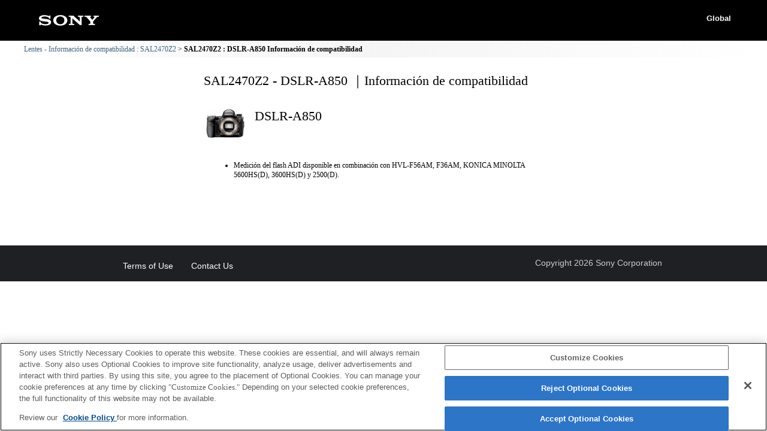

--- FILE ---
content_type: text/html; charset=UTF-8
request_url: https://support.d-imaging.sony.co.jp/www/cscs/lens_body/detail.php?prdct_name=SAL2470Z2&rel_prdct_name=DSLR-A850&lang=es&area=eu
body_size: 3950
content:

<!doctype html>
<html lang="es">
<head>
<meta charset="UTF-8">
<meta name="viewport" content="width=device-width,initial-scale=1">
<meta name="keywords" content="Sony, Support, DSLR, SAL2470Z2, DSLR-A850, Información de compatibilidad, Lentes, Cámara digital con lentes intercambiables α">
<meta name="description" content="Puede comprobar qué objetivos son compatibles con las cámaras digitales α de lentes intercambiables de Sony.">
<meta http-equiv="X-UA-Compatible" content="IE=edge">
<meta http-equiv="cache-control" content="no-cache">
<title>SAL2470Z2 - DSLR-A850 ｜Información de compatibilidad</title>
<!-- d-imaging.sony.co.jp に対する OneTrust Cookie 同意通知の始点 -->
<script type="text/javascript" src="https://cdn.cookielaw.org/consent/d5d0bcbd-5cc7-4b43-b8eb-7dc234591e6d/OtAutoBlock.js" ></script>
<script src="https://cdn.cookielaw.org/consent/d5d0bcbd-5cc7-4b43-b8eb-7dc234591e6d/otSDKStub.js"  type="text/javascript" charset="UTF-8" data-domain-script="d5d0bcbd-5cc7-4b43-b8eb-7dc234591e6d" ></script>
<script type="text/javascript">
function OptanonWrapper() { }
</script>
<!-- d-imaging.sony.co.jp に対する OneTrust Cookie 同意通知の終点 -->
<link rel="stylesheet" media="all" type="text/css" href="./css/common.css">
<link rel="stylesheet" media="all" type="text/css" href="./css/base.css">
<link rel="stylesheet" media="all" type="text/css" href="./css/tile.css">
<link rel="stylesheet" media="all" type="text/css" href="./css/detail.css">
<link rel="shortcut icon" href="./image/icn_favicon.ico">
<link rel="stylesheet" media="all" type="text/css" href="../common/css/lens_selector.css">
<link rel="stylesheet" media="all" type="text/css" href="css/list.css">
<style>
body{
	font-size: 75%;
	line-height: 1.4;
	}
</style>


<script src="https://assets.adobedtm.com/fd726ea3e9a7/d5e7f957a30f/launch-757c9e128c6b.min.js" async></script>
<script src="/share/js/jquery.min.js" type="text/javascript"></script>
<script src="js/detail.js"></script>

<script>
$("document").ready(function(){
	mount_adapter_act();
});
</script>



</head>

<body class="no-js detail_body">
<div class='cover'></div>
<!-- begin header -->

<header>
	<div id="tmpl_header_wrapper">
		<div id="tmpl_header">
			<h1 id="tmpl_SonyLogo"> <img alt="SONY" src="./image/h1_sonylogo_x2.gif"> </h1>
			<div id="tmpl_siteLogo">Global</div>
		</div>
	</div>
</header>

<!-- begin breadcrumbs -->
<nav class="breadcrumbs" aria-label="breadcrumb">
	<ol class="breadcrumbs-inner">
		<li><a href="./?area=eu&lang=es&mdl=SAL2470Z2">Lentes - Información de compatibilidad : SAL2470Z2</a></li>
        <li>SAL2470Z2 : DSLR-A850 Información de compatibilidad</li>
	</ol>
</nav>
<!-- end breadcrumbs -->


<main id="main">
<h1 class="ttl">
SAL2470Z2 - DSLR-A850 ｜Información de compatibilidad</h1>
<!-- end header -->

<div id="loading_cnt">
<div class='detail_product_image'> <img class='detail_product' src='../common/product_image/small/DSLR-A850.jpg' alt=''> </div><div class='detail_top'><p class='detail_title'>DSLR-A850</p><div class='detail_sub_title'></div></div><button class='detail_close'><img src='./image/close.png' alt='close'></button><div class='detail_sample_photo'></div><div class='detail_product_notes'><ul><li>Medición del flash ADI disponible en combinación con HVL-F56AM, F36AM, KONICA MINOLTA 5600HS(D), 3600HS(D) y 2500(D).</li></ul></div><div class='detail_link'></div></div>
</main>
<!-- begin footer -->
<footer>
	<div id="tmpl_footer_wrapper">
		<div class="tmpl_font_normal" id="tmpl_footer" style="visibility:">
			<nav>
				<ul>
										<li id="tmpl_termsOfUse"> <a href="http://www.sony.net/copyright/" target="_blank">Terms of Use</a> </li>
					<li id="tmpl_about"> <a href="http://www.sony.net/SonyInfo/SupportAll/" target="_blank">Contact Us</a> </li>
									</ul>
				<div id="tmpl_copyright">Copyright 2026 Sony Corporation</div>
			</nav>
		</div>
	</div>
</footer>
<!-- end footer -->






</body>
</html>
